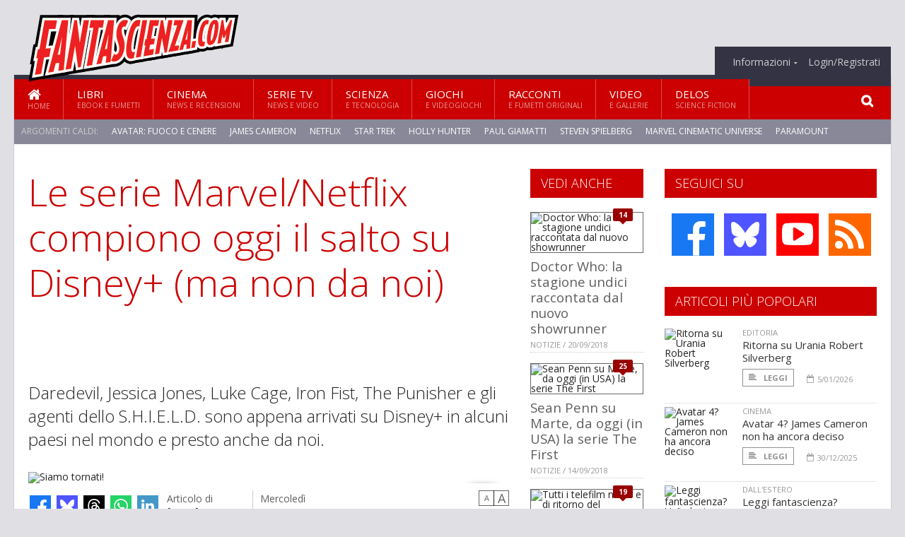

--- FILE ---
content_type: text/html; charset=UTF-8
request_url: https://www.fantascienza.com/index.php/27725/le-serie-marvelnetflix-compiono-oggi-il-salto-su-disney-ma-non-da-noi
body_size: 17818
content:
<!DOCTYPE HTML>
<html lang = "it">
<!--
  ____       _           _   _      _                      _    
 |  _ \  ___| | ___  ___| \ | | ___| |___      _____  _ __| | __
 | | | |/ _ \ |/ _ \/ __|  \| |/ _ \ __\ \ /\ / / _ \| '__| |/ /
 | |_| |  __/ | (_) \__ \ |\  |  __/ |_ \ V  V / (_) | |  |   < 
 |____/ \___|_|\___/|___/_| \_|\___|\__| \_/\_/ \___/|_|  |_|\_\
 * * * L A   R E T E   D E G L I   A P P A S S I O N A T I * * *
-->                                                            
	<head>
		<title>Le serie Marvel/Netflix compiono oggi il salto su Disney+ (ma non da noi)</title>
		<meta name="description" content="Daredevil, Jessica Jones, Luke Cage, Iron Fist, The Punisher e gli agenti dello S.H.I.E.L.D. sono appena arrivati su Disney+ in alcuni paesi nel mondo e presto anche da noi. - Leggi tutto l'articolo  e guarda il video  su  Fantascienza.com "/>
		<link rel="canonical" href="https://www.fantascienza.com/index.php/27725/le-serie-marvelnetflix-compiono-oggi-il-salto-su-disney-ma-non-da-noi" />
		<meta property="author" content="Leo Lorusso"/>
		<meta property="og:locale" content="it_IT"/>
		<meta property="og:type" content="article"/>
		<meta property="og:title" content="Le serie Marvel/Netflix compiono oggi il salto su Disney+ (ma non da noi) &part;  Fantascienza.com"/>
		<meta property="og:description" content="Daredevil, Jessica Jones, Luke Cage, Iron Fist, The Punisher e gli agenti dello S.H.I.E.L.D. sono appena arrivati su Disney+ in alcuni paesi nel mondo e presto anche da noi. - Leggi tutto l'articolo  e guarda il video  su  Fantascienza.com"/>
		<meta property="og:url" content="https://www.fantascienza.com/index.php/27725/le-serie-marvelnetflix-compiono-oggi-il-salto-su-disney-ma-non-da-noi"/>
		<meta property="og:site_name" content="Fantascienza.com"/>
		<meta name="twitter:card" content="summary_large_image" />
		<meta name="twitter:site" content="@fantascienzacom" />
		<meta property="og:image" content="https://www.fantascienza.com/imgbank/social-video/202203/42545-ma-announce-fin.jpg"/>
		<meta property="og:image:width" content="1200"/>
		<meta property="og:image:height" content="630"/>
		<meta property="twitter:image" content="https://www.fantascienza.com/imgbank/social-video/202203/42545-ma-announce-fin.jpg"/>
		<link rel="image_src" href="https://www.fantascienza.com/imgbank/social-video/202203/42545-ma-announce-fin.jpg">
		
		<meta http-equiv="Content-Type" content="text/html; charset=UTF-8" />
		<meta name="viewport" content="width=device-width, initial-scale=1, maximum-scale=1" />
		<meta name="theme-color" content="#CC0000" />
		
		<!-- Favicon -->
		<link rel="shortcut icon" href="https://www.fantascienza.com/images/favicon-fs.ico" type="image/x-icon" />
		<link href="https://www.fantascienza.com/images/ios-icon/fs-icon-512x512.png" sizes="512x512" rel="apple-touch-icon">
		<link href="https://www.fantascienza.com/images/ios-icon/fs-icon-152x152.png" sizes="152x152" rel="apple-touch-icon">
		<link href="https://www.fantascienza.com/images/ios-icon/fs-icon-144x144.png" sizes="144x144" rel="apple-touch-icon">
		<link href="https://www.fantascienza.com/images/ios-icon/fs-icon-120x120.png" sizes="120x120" rel="apple-touch-icon">
		<link href="https://www.fantascienza.com/images/ios-icon/fs-icon-114x114.png" sizes="114x114" rel="apple-touch-icon">
		<link href="https://www.fantascienza.com/images/ios-icon/fs-icon-76x76.png" sizes="76x76" rel="apple-touch-icon">
		<link href="https://www.fantascienza.com/images/ios-icon/fs-icon-72x72.png" sizes="72x72" rel="apple-touch-icon">
		<link href="https://www.fantascienza.com/images/ios-icon/fs-icon-57x57.png" sizes="57x57" rel="apple-touch-icon">    
		<script src="//code.jquery.com/jquery-1.11.3.min.js"></script>
		
		<!-- Stylesheets -->
		<link rel="stylesheet" href="//maxcdn.bootstrapcdn.com/font-awesome/4.5.0/css/font-awesome.min.css">
		<link type="text/css" rel="stylesheet" href="https://www.fantascienza.com/css/main.css" />
		<link type="text/css" rel="stylesheet" href="https://www.fantascienza.com/css/lightbox.css" />
		<link type="text/css" rel="stylesheet" href="https://www.fantascienza.com/css/mediaicons.css" />
		<link type="text/css" rel="stylesheet" href="//js.static.delosnetwork.it/fancybox/jquery.fancybox.css" />
		<!--[if lte IE 8]>
		<link type="text/css" rel="stylesheet" href="https://www.fantascienza.com/css/ie-ancient.css" />
		<![endif]-->

		<link type="text/css" rel="stylesheet" href="https://www.fantascienza.com/css/magazine.css?1744236016" />
		<link type="text/css" rel="stylesheet" href="https://www.fantascienza.com/css/colors_FS.css?1744236016" />
		<script>
  var _paq = window._paq = window._paq || [];
  /* tracker methods like "setCustomDimension" should be called before "trackPageView" */
  _paq.push(['trackPageView']);
  _paq.push(['enableLinkTracking']);
  (function() {
    var u="//analytics.delosnetwork.it/";
    _paq.push(['setTrackerUrl', u+'matomo.php']);
    _paq.push(['setSiteId', '2']);
    var d=document, g=d.createElement('script'), s=d.getElementsByTagName('script')[0];
    g.async=true; g.src=u+'matomo.js'; s.parentNode.insertBefore(g,s);
  })();
</script>
		
		<link rel="stylesheet" href="https://www.fantascienza.com/jscript/sceditor/delosnetwork.css" type="text/css" media="all" />
	</head>
	<body>
<div id="skin-wrap"></div>
				<div class="header-topmenu" id="scrolledmenu">
					<!-- BEGIN .wrapper -->
					<div class="wrapper">
						<ul class="logo-social left ot-menu-hide">
							<li class="scrolled-logo"><a href="https://www.fantascienza.com/index.php"><img src="https://www.fantascienza.com/images/fantascienzacom.png" alt="Fantascienza.com" /></a></li>
							 <li><a href="https://www.facebook.com/Fantascienzacom" class="topmenu-social topmenu-facebook"><i class="fa fa-facebook"></i></a></li> 																					 <li><a href="https://rss.delosnetwork.it/fantascienza.com/home.rss" class="topmenu-social topmenu-rss"><i class="fa fa-rss"></i></a></li> 						</ul>
						<ul class="right ot-menu-hide">
							<li><a href="https://www.fantascienza.com"><i class="fa fa-home"></i> Home</a></li>
	<li><a href="https://www.fantascienza.com/libri">Libri</a></li>
	<li><a href="https://www.fantascienza.com/cinema">Cinema</a></li>
	<li><a href="https://www.fantascienza.com/serietv">Serie TV</a></li>
	<li><a href="https://www.fantascienza.com/scienza">Scienza</a></li>
	<li><a href="https://www.fantascienza.com/giochi">Giochi</a></li>
	<li><a href="https://www.fantascienza.com/narrativa">Racconti</a></li>
	<li><a href="https://www.fantascienza.com/media">Video</a></li>
	<li><a href="https://www.fantascienza.com/delos">Delos</a></li>
							<li><a href="https://www.fantascienza.com/info"><span>Informazioni</span></a>
								<ul>
								<li><a href="https://www.fantascienza.com/info/contatti">Contatti</a></li>
																	<li><a href="/info/colophon">Redazione</a></li>
																	<li><a href="/collaboratori">Collaboratori</a></li>
																	<li><a href="/info/link">Crea un link a Fantascienza.com</a></li>
																	<li><a href="/info/collaborare">Collabora con Fantascienza.com</a></li>
																	<li><a href="/info/segnala-notizia">Segnala una notizia</a></li>
																	<li><a href="/info/segnala-sito">Segnala un sito</a></li>
																	<li><a href="https://www.delosnetwork.it/"><b>Delos Network</b></a></li>
									<li><a href="https://www.delosnetwork.it/colophon.php">Colophon</a></li>
									<li><a href="https://www.delosnetwork.it/">I siti Delos Network</a></li>
									<li><a href="https://www.delosbooks.org/">Associazione Delos Books</a></li>
									<li><a href="https://www.delosstore.it/associazione/31/delos-books-club-plus-iscrizione-annuale-all-associazione/">Iscriviti all'Associazione</a></li>
									<li><a href="https://www.delosnetwork.it/pubblicita">Pubblicità</a></li>
								</ul>
							</li>
																				<li><a href="https://www.fantascienza.com/index.php/login">Login/Registrati</a></li>
																			</ul>
					<!-- END .wrapper -->
					</div>
				</div>
<div id="top"></div>
				<a id="back-to-top" href="#top" class="page-scroll"><i class="fa fa-chevron-up"></i></a>				
				<div class="wrapper header-wrapper">

					<div id="extopmenu" class="header-topmenu"><div class="wrapper">
						<ul class="right ot-menu-hide">
						<li><a href="https://www.fantascienza.com/info"><span>Informazioni</span></a>
								<ul>
								<li><a href="https://www.fantascienza.com/info/contatti">Contatti</a></li>
																	<li><a href="/info/colophon">Redazione</a></li>
																	<li><a href="/collaboratori">Collaboratori</a></li>
																	<li><a href="/info/link">Crea un link a Fantascienza.com</a></li>
																	<li><a href="/info/collaborare">Collabora con Fantascienza.com</a></li>
																	<li><a href="/info/segnala-notizia">Segnala una notizia</a></li>
																	<li><a href="/info/segnala-sito">Segnala un sito</a></li>
																	<li><a href="https://www.delosnetwork.it/"><b>Delos Network</b></a></li>
									<li><a href="https://www.delosnetwork.it/colophon.php">Colophon</a></li>
									<li><a href="https://www.delosnetwork.it/">I siti Delos Network</a></li>
									<li><a href="https://www.delosbooks.org/">Associazione Delos Books</a></li>
									<li><a href="https://www.delosstore.it/associazione/31/delos-books-club-plus-iscrizione-annuale-all-associazione/">Iscriviti all'Associazione</a></li>
									<li><a href="https://www.delosnetwork.it/pubblicita">Pubblicità</a></li>
								</ul>
							</li>
																				<li><a href="https://www.fantascienza.com/index.php/login">Login/Registrati</a></li>
																			</ul>
					</div></div>

					
					<div class="wraphead header-1-content">
						<div class="header-logo ot-menu-hide">
													<a href="https://www.fantascienza.com/index.php"><img src="https://www.fantascienza.com/images/fantascienzacom.png" alt="Fantascienza.com" /></a>
												</div>
					</div>
				</div>

		<div class="boxed active">
			<header class="header">
<div id="main-menu" class="ot-menu-hide">
						<!-- BEGIN .wrapper -->
						<div class="wrapper menu-wrapper">
							<ul class="ot-menu-add" rel="Sezioni">
								<li><a href="https://www.fantascienza.com" class="main"><em class="fa fa-home fa-lg"></em><i>Home</i></a></li>
								<li><a href="https://www.fantascienza.com/libri" class="main">Libri<i>Ebook e fumetti</i></a></li>
								<li><a href="https://www.fantascienza.com/cinema" class="main">Cinema<i>News e recensioni</i></a></li>
								<li><a href="https://www.fantascienza.com/serietv" class="main">Serie TV<i>News e video</i></a></li>
								<li><a href="https://www.fantascienza.com/scienza" class="main">Scienza<i>e Tecnologia</i></a></li>
								<li><a href="https://www.fantascienza.com/giochi" class="main">Giochi<i>e Videogiochi</i></a></li>
								<li><a href="https://www.fantascienza.com/narrativa" class="main">Racconti<i>e fumetti originali</i></a></li>
								<li><a href="https://www.fantascienza.com/media" class="main">Video<i>e Gallerie</i></a></li>
								<li><a href="https://www.fantascienza.com/delos" class="main">Delos<i>Science Fiction</i></a></li>
							</ul>
						<!-- END .wrapper -->
							<form class="main-search" action="https://www.fantascienza.com/cerca" onsubmit="if(!this.elements[0].value){ this.elements[0].focus();return false;}else{return true;}">
								<input type="text" class="search-text" name="q">
								<input type="submit" class="search-submit" value="&#xF002;">
							</form>
						</div>
					</div>
					<div class="menu-overlay"></div>

<form id="mobile-search" action="https://www.fantascienza.com/cerca" onsubmit="if(!this.elements[0].value){ this.elements[0].focus();return false;}else{return true;}">
	<input type="submit" class="search-submit" value="&#xF002;">
	<input type="text" class="search-text" name="q">
</form>
<div id="mobile-menu">
<ul>
	<li><a href="https://www.fantascienza.com" class="main"><i class="icon-home"></i></a></li>
	<li><a href="https://www.fantascienza.com/libri" class="main"><i class="icon-book"></i></a></li>
	<li><a href="https://www.fantascienza.com/cinema" class="main"><i class="icon-film"></i></a></li>
	<li><a href="https://www.fantascienza.com/serietv" class="main"><i class="icon-tv"></i></a></li>
	<li><a href="https://www.fantascienza.com/giochi" class="main"><i class="icon-dice"></i></a></li>
	<li><a href="https://www.fantascienza.com/narrativa" class="main"><i class="icon-paragraph-left"></i></a></li>
	<li><a href="https://www.fantascienza.com/media" class="main"><i class="icon-play"></i></a></li>
	<li><a href="#" class="main" onclick="$('#mobile-search').toggleClass('open');if($('#mobile-search').hasClass('open')) $('#mobile-search input.search-text').focus();"><i class="fa fa-search"></i></a></li>
</ul>
</div>
<div id="strilli">
							
							<ul><li class="label">Argomenti caldi:</li>
															<li><a href="https://www.fantascienza.com/argomenti/avatar-fuoco-e-cenere">Avatar: Fuoco e Cenere</a></li>
															<li><a href="https://www.fantascienza.com/argomenti/james-cameron">James Cameron</a></li>
															<li><a href="https://www.fantascienza.com/argomenti/netflix">Netflix</a></li>
															<li><a href="https://www.fantascienza.com/argomenti/star-trek">Star Trek</a></li>
															<li><a href="https://www.fantascienza.com/argomenti/holly-hunter">Holly Hunter</a></li>
															<li><a href="https://www.fantascienza.com/argomenti/paul-giamatti">Paul Giamatti</a></li>
															<li><a href="https://www.fantascienza.com/argomenti/steven-spielberg">Steven Spielberg</a></li>
															<li><a href="https://www.fantascienza.com/argomenti/marvel-cinematic-universe">Marvel Cinematic Universe</a></li>
															<li><a href="https://www.fantascienza.com/argomenti/paramount">Paramount</a></li>
															<li><a href="https://www.fantascienza.com/argomenti/avengers-doomsday">Avengers: Doomsday</a></li>
														</ul>

					</div>
					<div class="aftertop"></div>
			</header>
			<section class="content">
				<div class="wrapper sidebar-both">
					<div class="content-main with-sidebar-both left">
						<div class="strict-block">

							<article class="main-article">
								<header class="article-header">
									<h1>Le serie Marvel/Netflix compiono oggi il salto su Disney+ (ma non da noi)</h1>
								<h2 class="sommario">Daredevil, Jessica Jones, Luke Cage, Iron Fist, The Punisher e gli agenti dello S.H.I.E.L.D. sono appena arrivati su Disney+ in alcuni paesi nel mondo e presto anche da noi.</h2>
								
								
																		<figure class="splash">
<a href="https://www.fantascienza.com/imgbank/zoom/202203/42545-ma-announce-fin.jpg" class="zoom">
<img src="https://www.fantascienza.com/imgbank/splash/202203/42545-ma-announce-fin.jpg" class="" alt="Siamo tornati!">
</a>
<figcaption>Siamo tornati!</figcaption>
<a href="https://it.pinterest.com/pin/create/button/?url=https%3A%2F%2Fwww.fantascienza.com%2Findex.php%2F27725%2Fle-serie-marvelnetflix-compiono-oggi-il-salto-su-disney-ma-non-da-noi&media=https%3A%2F%2Fwww.fantascienza.com%2Fimgbank%2Fsocial%2F202203%2F42545-ma-announce-fin.jpg&description=Daredevil+e+soci+arrivano+su+Disney%2B%2C+presto+anche+da+noi" class="share-icon share-pinterest"><i class="fa fa-pinterest-p"></i></a>
</figure>
																			<div class="article-meta">
										<div class="reactions zero" data-reactions="27725"></div>
										<div class="meta-share">
										<span class="share-icons">
<a href="https://www.facebook.com/sharer/sharer.php?u=https%3A%2F%2Fwww.fantascienza.com%2Findex.php%2F27725%2Fle-serie-marvelnetflix-compiono-oggi-il-salto-su-disney-ma-non-da-noi" target="_blank" class="share-icon share-facebook" title="Condividi su Facebook"><i class="fa fa-facebook"></i></a>
<a href="https://bsky.app/intent/compose?text=Daredevil+e+soci+arrivano+su+Disney%2B%2C+presto+anche+da+noi https%3A%2F%2Ffantascienza.com%2Findex.php%2F27725" target="_blank" class="share-icon share-bluesky" title="Condididi su BlueSky"><svg style="fill:white;margin: 6px 5px;" xmlns="http://www.w3.org/2000/svg" viewBox="0 0 576 512"><!--!Font Awesome Free 6.6.0 by @fontawesome  - https://fontawesome.com License - https://fontawesome.com/license/free Copyright 2024 Fonticons, Inc.--><path d="M407.8 294.7c-3.3-.4-6.7-.8-10-1.3c3.4 .4 6.7 .9 10 1.3zM288 227.1C261.9 176.4 190.9 81.9 124.9 35.3C61.6-9.4 37.5-1.7 21.6 5.5C3.3 13.8 0 41.9 0 58.4S9.1 194 15 213.9c19.5 65.7 89.1 87.9 153.2 80.7c3.3-.5 6.6-.9 10-1.4c-3.3 .5-6.6 1-10 1.4C74.3 308.6-9.1 342.8 100.3 464.5C220.6 589.1 265.1 437.8 288 361.1c22.9 76.7 49.2 222.5 185.6 103.4c102.4-103.4 28.1-156-65.8-169.9c-3.3-.4-6.7-.8-10-1.3c3.4 .4 6.7 .9 10 1.3c64.1 7.1 133.6-15.1 153.2-80.7C566.9 194 576 75 576 58.4s-3.3-44.7-21.6-52.9c-15.8-7.1-40-14.9-103.2 29.8C385.1 81.9 314.1 176.4 288 227.1z"/></svg></a>
<a href="https://threads.net/intent/post?text=Daredevil+e+soci+arrivano+su+Disney%2B%2C+presto+anche+da+noi https%3A%2F%2Ffantascienza.com%2Findex.php%2F27725" target="_blank" class="share-icon share-threads" title="Condididi su Threads"><svg style="fill:white;margin: 5px 5px;" aria-label="Threads" viewBox="0 0 192 192" xmlns="http://www.w3.org/2000/svg"><path class="x19hqcy" d="M141.537 88.9883C140.71 88.5919 139.87 88.2104 139.019 87.8451C137.537 60.5382 122.616 44.905 97.5619 44.745C97.4484 44.7443 97.3355 44.7443 97.222 44.7443C82.2364 44.7443 69.7731 51.1409 62.102 62.7807L75.881 72.2328C81.6116 63.5383 90.6052 61.6848 97.2286 61.6848C97.3051 61.6848 97.3819 61.6848 97.4576 61.6855C105.707 61.7381 111.932 64.1366 115.961 68.814C118.893 72.2193 120.854 76.925 121.825 82.8638C114.511 81.6207 106.601 81.2385 98.145 81.7233C74.3247 83.0954 59.0111 96.9879 60.0396 116.292C60.5615 126.084 65.4397 134.508 73.775 140.011C80.8224 144.663 89.899 146.938 99.3323 146.423C111.79 145.74 121.563 140.987 128.381 132.296C133.559 125.696 136.834 117.143 138.28 106.366C144.217 109.949 148.617 114.664 151.047 120.332C155.179 129.967 155.42 145.8 142.501 158.708C131.182 170.016 117.576 174.908 97.0135 175.059C74.2042 174.89 56.9538 167.575 45.7381 153.317C35.2355 139.966 29.8077 120.682 29.6052 96C29.8077 71.3178 35.2355 52.0336 45.7381 38.6827C56.9538 24.4249 74.2039 17.11 97.0132 16.9405C119.988 17.1113 137.539 24.4614 149.184 38.788C154.894 45.8136 159.199 54.6488 162.037 64.9503L178.184 60.6422C174.744 47.9622 169.331 37.0357 161.965 27.974C147.036 9.60668 125.202 0.195148 97.0695 0H96.9569C68.8816 0.19447 47.2921 9.6418 32.7883 28.0793C19.8819 44.4864 13.2244 67.3157 13.0007 95.9325L13 96L13.0007 96.0675C13.2244 124.684 19.8819 147.514 32.7883 163.921C47.2921 182.358 68.8816 191.806 96.9569 192H97.0695C122.03 191.827 139.624 185.292 154.118 170.811C173.081 151.866 172.51 128.119 166.26 113.541C161.776 103.087 153.227 94.5962 141.537 88.9883ZM98.4405 129.507C88.0005 130.095 77.1544 125.409 76.6196 115.372C76.2232 107.93 81.9158 99.626 99.0812 98.6368C101.047 98.5234 102.976 98.468 104.871 98.468C111.106 98.468 116.939 99.0737 122.242 100.233C120.264 124.935 108.662 128.946 98.4405 129.507Z"></path></svg></a>
<!--<a href="https://x.com/intent/tweet?url=https%3A%2F%2Ffantascienza.com%2Findex.php%2F27725&text=Daredevil+e+soci+arrivano+su+Disney%2B%2C+presto+anche+da+noi&via=fantascienzacom" target="_blank" class="share-icon share-x" title="Condididi su X">𝕏</a>-->
<a href="https://wa.me/?text=Daredevil+e+soci+arrivano+su+Disney%2B%2C+presto+anche+da+noi" target="_blank" class="share-icon share-whatsapp" title="Invia via Whatsapp"><svg style="fill:white;margin: 5px 5px;" xmlns="http://www.w3.org/2000/svg" viewBox="0 0 24 24"><path d="M.057 24l1.687-6.163c-1.041-1.804-1.588-3.849-1.587-5.946.003-6.556 5.338-11.891 11.893-11.891 3.181.001 6.167 1.24 8.413 3.488 2.245 2.248 3.481 5.236 3.48 8.414-.003 6.557-5.338 11.892-11.893 11.892-1.99-.001-3.951-.5-5.688-1.448l-6.305 1.654zm6.597-3.807c1.676.995 3.276 1.591 5.392 1.592 5.448 0 9.886-4.434 9.889-9.885.002-5.462-4.415-9.89-9.881-9.892-5.452 0-9.887 4.434-9.889 9.884-.001 2.225.651 3.891 1.746 5.634l-.999 3.648 3.742-.981zm11.387-5.464c-.074-.124-.272-.198-.57-.347-.297-.149-1.758-.868-2.031-.967-.272-.099-.47-.149-.669.149-.198.297-.768.967-.941 1.165-.173.198-.347.223-.644.074-.297-.149-1.255-.462-2.39-1.475-.883-.788-1.48-1.761-1.653-2.059-.173-.297-.018-.458.13-.606.134-.133.297-.347.446-.521.151-.172.2-.296.3-.495.099-.198.05-.372-.025-.521-.075-.148-.669-1.611-.916-2.206-.242-.579-.487-.501-.669-.51l-.57-.01c-.198 0-.52.074-.792.372s-1.04 1.016-1.04 2.479 1.065 2.876 1.213 3.074c.149.198 2.095 3.2 5.076 4.487.709.306 1.263.489 1.694.626.712.226 1.36.194 1.872.118.571-.085 1.758-.719 2.006-1.413.248-.695.248-1.29.173-1.414z"/></svg></a>
<a href="https://www.linkedin.com/shareArticle?mini=true&url=https%3A%2F%2Fwww.fantascienza.com%2Findex.php%2F27725%2Fle-serie-marvelnetflix-compiono-oggi-il-salto-su-disney-ma-non-da-noi&title=Daredevil+e+soci+arrivano+su+Disney%2B%2C+presto+anche+da+noi&ro=false&summary=&source=" class="share-icon share-linkedin" title="Condividi su LinkedIn"><i class="fa fa-linkedin"></i></a>
</span>										</div>
										<div class="meta-author">
											Articolo di 
											<a class="author" href="https://www.fantascienza.com/index.php/collaboratori/464/leo-lorusso">Leo Lorusso</a>
										</div>
										<div class="meta-date">
											<span class="wday">Mercoledì</span>
											<span class="month">16 marzo 2022</span>
										</div>
										<div class="meta-tools">
											<span class="font-size"><span class="f-size-number" style="display:none">18</span><a href="#font-size-down" class="font-size-down" title="Riduci la dimensione del testo">A</a><a href="#font-size-up" class="font-size-up" title="Aumenta la dimensione del testo">A</a></span>
										</div>
									</div>
								</header>
								
								
								<div class="article-text">
								<ul class="toc">
<li><a href="#capitolo-1">Le serie</a></li>
<li><a href="#capitolo-2">Dopo la fine</a></li>
</ul>
<p>Il momento &egrave; arrivato, da oggi 16 marzo non troverete pi&ugrave; le serie Marvel nate su Netflix a partire dal 2015 con la notevole <i><a href="https://www.fantascienza.com/index.php/argomenti/marvel-s-daredevil" class="tag">Marvel's Daredevil</a></i> e concluse da <i><a href="https://www.fantascienza.com/index.php/argomenti/marvel-s-jessica-jones" class="tag">Marvel's Jessica Jones</a></i> nel giugno 2019. Dovevano passare due anni affinch&eacute; i diritti in mano a Netflix esaurissero la loro corsa e Disney+ non ha perso tempo e almeno Negli Stati Uniti, Canada, Australia, Nuova Zelanda, Irlanda e Inghilterra sono arrivate tutte sul canale in streaming della Disney.</p>
<h2 id="capitolo-1">Le serie</h2>
<div class="blog-style">
	<div class="item image-small item-video">
		 
		<div class="item-header">
			<a href="//www.youtube.com/embed/EBb4rxYdr2g?autoplay=1" class="play launch-embed"><span><i class="fa fa-play"></i></span></a>
			<div class="item-photo"><img src="https://www.fantascienza.com/imgbank/rvpreview/remote/aHR0cHM6Ly9pLnl0aW1nLmNvbS92aS9FQmI0cnhZZHIyZy9tYXhyZXNkZWZhdWx0LmpwZw==.jpg" alt=""></div>
		</div>
				<div class="item-content">
			<h3><a href="//www.youtube.com/embed/EBb4rxYdr2g?autoplay=1" class="launch-embed">Marvel’s Daredevil - Stagione 3 | Trailer ufficiale [Hd] | Netflix</a></h3>
			<div class="item-icons">
				<a href="https://www.youtube.com/watch?v=EBb4rxYdr2g">da YouTube</a>
			</div>
			<a href="//www.youtube.com/embed/EBb4rxYdr2g?autoplay=1" class="trans-button launch-embed"><i class="fa fa-play"></i>Play</a>
		</div>
		<div class="clear-float"></div>
	</div>
</div>
<p><i>Marvel's Daredevil</i>, tutte le tre stagioni.</p>
<div class="blog-style">
	<div class="item image-small item-video">
		 
		<div class="item-header">
			<a href="//www.youtube.com/embed/6U-FlBgdXc4?autoplay=1" class="play launch-embed"><span><i class="fa fa-play"></i></span></a>
			<div class="item-photo"><img src="https://www.fantascienza.com/imgbank/rvpreview/remote/aHR0cHM6Ly9pLnl0aW1nLmNvbS92aS82VS1GbEJnZFhjNC9tYXhyZXNkZWZhdWx0LmpwZw==.jpg" alt=""></div>
		</div>
				<div class="item-content">
			<h3><a href="//www.youtube.com/embed/6U-FlBgdXc4?autoplay=1" class="launch-embed">Marvel - Jessica Jones - Stagione 3 | Trailer | Netflix</a></h3>
			<div class="item-icons">
				<a href="https://www.youtube.com/watch?v=6U-FlBgdXc4">da YouTube</a>
			</div>
			<a href="//www.youtube.com/embed/6U-FlBgdXc4?autoplay=1" class="trans-button launch-embed"><i class="fa fa-play"></i>Play</a>
		</div>
		<div class="clear-float"></div>
	</div>
</div>
<p><i>Marvel's Jessica Jones</i>, tutte le tre stagioni.</p>
<div class="blog-style">
	<div class="item image-small item-video">
		 
		<div class="item-header">
			<a href="//www.youtube.com/embed/G_ELavGcs8w?autoplay=1" class="play launch-embed"><span><i class="fa fa-play"></i></span></a>
			<div class="item-photo"><img src="https://www.fantascienza.com/imgbank/rvpreview/remote/aHR0cHM6Ly9pLnl0aW1nLmNvbS92aS9HX0VMYXZHY3M4dy9tYXhyZXNkZWZhdWx0LmpwZw==.jpg" alt=""></div>
		</div>
				<div class="item-content">
			<h3><a href="//www.youtube.com/embed/G_ELavGcs8w?autoplay=1" class="launch-embed">Marvel’s The Punisher - Stagione 2 | Trailer ufficiale | Netflix Italia</a></h3>
			<div class="item-icons">
				<a href="https://www.youtube.com/watch?v=G_ELavGcs8w">da YouTube</a>
			</div>
			<a href="//www.youtube.com/embed/G_ELavGcs8w?autoplay=1" class="trans-button launch-embed"><i class="fa fa-play"></i>Play</a>
		</div>
		<div class="clear-float"></div>
	</div>
</div>
<p><i><a href="https://www.fantascienza.com/index.php/argomenti/marvel-s-the-punisher" class="tag">Marvel's The Punisher</a></i>, entrambe le due stagioni.</p>
<div class="blog-style">
	<div class="item image-small item-video">
		 
		<div class="item-header">
			<a href="//www.youtube.com/embed/RVjH5bSvT28?autoplay=1" class="play launch-embed"><span><i class="fa fa-play"></i></span></a>
			<div class="item-photo"><img src="https://www.fantascienza.com/imgbank/rvpreview/remote/aHR0cHM6Ly9pLnl0aW1nLmNvbS92aS9SVmpINWJTdlQyOC9tYXhyZXNkZWZhdWx0LmpwZw==.jpg" alt=""></div>
		</div>
				<div class="item-content">
			<h3><a href="//www.youtube.com/embed/RVjH5bSvT28?autoplay=1" class="launch-embed">Marvel'S Luke Cage Stagione 2 | #2 Trailer Italiano Netflix</a></h3>
			<div class="item-icons">
				<a href="https://www.youtube.com/watch?v=RVjH5bSvT28">da YouTube</a>
			</div>
			<a href="//www.youtube.com/embed/RVjH5bSvT28?autoplay=1" class="trans-button launch-embed"><i class="fa fa-play"></i>Play</a>
		</div>
		<div class="clear-float"></div>
	</div>
</div>
<p><i><a href="https://www.fantascienza.com/index.php/argomenti/marvel-s-luke-cage" class="tag">Marvel's Luke Cage</a></i>, entrambe le due stagioni, concluse con un cliffhanger.</p>
<div class="blog-style">
	<div class="item image-small item-video">
		 
		<div class="item-header">
			<a href="//www.youtube.com/embed/4OnW7a3udBM?autoplay=1" class="play launch-embed"><span><i class="fa fa-play"></i></span></a>
			<div class="item-photo"><img src="https://www.fantascienza.com/imgbank/rvpreview/remote/aHR0cHM6Ly9pLnl0aW1nLmNvbS92aS80T25XN2EzdWRCTS9tYXhyZXNkZWZhdWx0LmpwZw==.jpg" alt=""></div>
		</div>
				<div class="item-content">
			<h3><a href="//www.youtube.com/embed/4OnW7a3udBM?autoplay=1" class="launch-embed">Marvel’s Iron Fist | Stagione 2 - Trailer ufficiale [Hd] | Netflix</a></h3>
			<div class="item-icons">
				<a href="https://www.youtube.com/watch?v=4OnW7a3udBM">da YouTube</a>
			</div>
			<a href="//www.youtube.com/embed/4OnW7a3udBM?autoplay=1" class="trans-button launch-embed"><i class="fa fa-play"></i>Play</a>
		</div>
		<div class="clear-float"></div>
	</div>
</div>
<p><i><a href="https://www.fantascienza.com/index.php/argomenti/marvel-s-iron-fist" class="tag">Marvel's Iron Fist</a></i>, la meno amata (a torto o ragione), entrambe le stagioni, finite con un grosso cliffhanger.</p>
<div class="blog-style">
	<div class="item image-small item-video">
		 
		<div class="item-header">
			<a href="//www.youtube.com/embed/LqjSdg46ah8?autoplay=1" class="play launch-embed"><span><i class="fa fa-play"></i></span></a>
			<div class="item-photo"><img src="https://www.fantascienza.com/imgbank/rvpreview/remote/aHR0cHM6Ly9pLnl0aW1nLmNvbS92aS9McWpTZGc0NmFoOC9ocWRlZmF1bHQuanBn.jpg" alt=""></div>
		</div>
				<div class="item-content">
			<h3><a href="//www.youtube.com/embed/LqjSdg46ah8?autoplay=1" class="launch-embed">Marvel’s The Defenders | Trailer Ufficiale sottotitolato in italiano [Hd] | Netflix</a></h3>
			<div class="item-icons">
				<a href="https://www.youtube.com/watch?v=LqjSdg46ah8">da YouTube</a>
			</div>
			<a href="//www.youtube.com/embed/LqjSdg46ah8?autoplay=1" class="trans-button launch-embed"><i class="fa fa-play"></i>Play</a>
		</div>
		<div class="clear-float"></div>
	</div>
</div>
<p>La miniserie <i><a href="https://www.fantascienza.com/index.php/argomenti/marvel-s-the-defenders" class="tag">Marvel's The Defenders</a></i> che li riuniva tutti.</p>
<div class="blog-style">
	<div class="item image-small item-video">
		 
		<div class="item-header">
			<a href="//www.youtube.com/embed/A4du3_6QGm8?autoplay=1" class="play launch-embed"><span><i class="fa fa-play"></i></span></a>
			<div class="item-photo"><img src="https://www.fantascienza.com/imgbank/rvpreview/remote/aHR0cHM6Ly9pLnl0aW1nLmNvbS92aS9BNGR1M182UUdtOC9tYXhyZXNkZWZhdWx0LmpwZw==.jpg" alt=""></div>
		</div>
				<div class="item-content">
			<h3><a href="//www.youtube.com/embed/A4du3_6QGm8?autoplay=1" class="launch-embed">Marvel's Agents of S.H.I.E.L.D. | Season 7 Trailer</a></h3>
			<div class="item-icons">
				<a href="https://www.youtube.com/watch?v=A4du3_6QGm8">da YouTube</a>
			</div>
			<a href="//www.youtube.com/embed/A4du3_6QGm8?autoplay=1" class="trans-button launch-embed"><i class="fa fa-play"></i>Play</a>
		</div>
		<div class="clear-float"></div>
	</div>
</div>
<p><i><a href="https://www.fantascienza.com/index.php/argomenti/marvel-s-agents-of-shield" class="tag">Marvel's Agents of S.H.I.E.L.D</a></i>., tutte le sette stagioni, che hanno avuto un finale vero e proprio.</p>
<p>Tutte arriveranno con il parental control, ovvero bloccate ai minori e visibili solo agli adulti tramite un sistema di controllo ma non di meno una associazione americana che si fa chiamare Parents Council Television (&ldquo;consiglio dei genitori per la televisione&rdquo;) ha protestato per l'arrivo delle serie su Disney+ con un lungo comunicato che non staremo nemmeno a riportare e che si chiude dicendo che macchiano in modo indelebile la corona di casa di produzione per famiglie.&nbsp;&nbsp;</p>
<h2 id="capitolo-2">Dopo la fine</h2>
<figure class="center">
<a href="https://www.fantascienza.com/imgbank/zoom/202203/42544-kingpin.jpg" class="zoom">
<img src="https://www.fantascienza.com/imgbank/fullpage/202203/42544-kingpin.jpg" class="" alt="">
</a>
<a href="https://it.pinterest.com/pin/create/button/?url=https%3A%2F%2Fwww.fantascienza.com%2Findex.php%2F27725%2Fle-serie-marvelnetflix-compiono-oggi-il-salto-su-disney-ma-non-da-noi&media=https%3A%2F%2Fwww.fantascienza.com%2Fimgbank%2Fsocial%2F202203%2F42544-kingpin.jpg&description=Daredevil+e+soci+arrivano+su+Disney%2B%2C+presto+anche+da+noi" class="share-icon share-pinterest"><i class="fa fa-pinterest-p"></i></a>
</figure>

<p>Quanto segue pu&ograve; costituire uno spoiler per chi non avesse ancora visto <i>Spider-Man: No Way Home</i> (2021) e la serie <i>Marvel's Hawkeye</i> (2021). Infatti come sa chi ha visto il suddetto film, oltre alla comparsa dei due precedenti Spider-man interpretati da Andrew Garfield e Tobey Maguire, ritornava in scena anche Daredevil/Murdock, sempre interpretato da <a href="https://www.fantascienza.com/index.php/argomenti/charlie-cox" class="tag">Charlie Cox</a>, mentre nella serie dedicata a Clint Barton (Jeremy Renner) e Kate Bishop (Hailee Steinfeld) che raccoglier&agrave; il suo arco e frecce, rientrava in scena in grande stile anche Kingpin con il volto di <a href="https://www.fantascienza.com/index.php/argomenti/vincent-d-onofrio" class="tag">Vincent D'Onofrio</a>, il quale peraltro torner&agrave; anche nella serie spin-off <i>Marvel's Echo</i>, ovvero Maya Lopez (Alaqua Cox), la ragazza non udente (anche nella realt&agrave;) ma non per questo meno agguerrita che faceva una scoperta in grado di cambiarle la vita riguardo proprio Kingpin che lei vedeva come un padre. Se pensate che l'ultima scena tra i due fosse molto definitiva, ricordatevi la prima regola delle serie tv: se non c'&egrave; un cadavere non c'&egrave; un morto e quel momento specifico avveniva non casualmente fuori scena.</p>
    <p class="rb">Oggi 16 marzo le serie spariscono da Netflix e arrivano su Disney+ progressivamente in tutti i paesi del mondo, appare evidente che, con molta calma, la Marvel Studios voglia reintrodurre i personaggi delle serie Netflix nel multiverso Marvel (quasi certamente non Iron Fist), vi terremo al corrente sull'arrivo da noi e del ritorno degli altri personaggi nel multiverso Marvel.</p>
								</div>
	

									
									<p class="license">Alcuni diritti riservati <a href="https://creativecommons.org/licenses/by-nc-nd/3.0/it/" target="cc"><img src="https://www.fantascienza.com/images/cc-by-nc-nd.png" alt="CC by-nc-nd"></a></p>
									
									
		
								<div class="classification">
																<span class="channel">Canale: <a href="https://www.fantascienza.com/index.php/notizie/televisione">Televisione</a></span>
								
																<span class="source">Fonte: <a href="https://www.space.com/disney-plus-parental-controls-marvel-netflix-shows">www.space.com</a></span>
																</div>

							<footer>
							

							
								<div class="social-article">

								<div class="like-article" data-like-id="27725">
									<div class="custom-title"><strong>Questo articolo ti è piaciuto?</strong></div>
									<ul>
										<li class="lk-dislike-set"><a href="#dislike"><i class="fa fa-thumbs-o-down"></i><span>Questo articolo non mi è piaciuto</span></a></li>
										<li class="lk-dislike-on lk-on"><i class="fa fa-thumbs-down"></i><span>Questo articolo non mi è piaciuto</span></li>
										<li class="lk-counter lk-cnt-dislike" style="display:none"></li>
										
										<li class="lk-like-set"><a href="#like"><i class="fa fa-thumbs-o-up"></i><span>Questo articolo mi è piaciuto</span></a></li>
										<li class="lk-like-on lk-on"><i class="fa fa-thumbs-up"></i><span>Questo articolo mi è piaciuto</span></li>
										<li class="lk-counter lk-cnt-like" style="display:none"></li>
									</ul>
								</div>

									<div class="custom-title"><strong>Condividi questa pagina:</strong></div>
									<span class="share-icons">
<a href="https://www.facebook.com/sharer/sharer.php?u=https%3A%2F%2Fwww.fantascienza.com%2Findex.php%2F27725%2Fle-serie-marvelnetflix-compiono-oggi-il-salto-su-disney-ma-non-da-noi" target="_blank" class="share-icon share-facebook" title="Condividi su Facebook"><i class="fa fa-facebook"></i></a>
<a href="https://bsky.app/intent/compose?text=Daredevil+e+soci+arrivano+su+Disney%2B%2C+presto+anche+da+noi https%3A%2F%2Ffantascienza.com%2Findex.php%2F27725" target="_blank" class="share-icon share-bluesky" title="Condididi su BlueSky"><svg style="fill:white;margin: 6px 5px;" xmlns="http://www.w3.org/2000/svg" viewBox="0 0 576 512"><!--!Font Awesome Free 6.6.0 by @fontawesome  - https://fontawesome.com License - https://fontawesome.com/license/free Copyright 2024 Fonticons, Inc.--><path d="M407.8 294.7c-3.3-.4-6.7-.8-10-1.3c3.4 .4 6.7 .9 10 1.3zM288 227.1C261.9 176.4 190.9 81.9 124.9 35.3C61.6-9.4 37.5-1.7 21.6 5.5C3.3 13.8 0 41.9 0 58.4S9.1 194 15 213.9c19.5 65.7 89.1 87.9 153.2 80.7c3.3-.5 6.6-.9 10-1.4c-3.3 .5-6.6 1-10 1.4C74.3 308.6-9.1 342.8 100.3 464.5C220.6 589.1 265.1 437.8 288 361.1c22.9 76.7 49.2 222.5 185.6 103.4c102.4-103.4 28.1-156-65.8-169.9c-3.3-.4-6.7-.8-10-1.3c3.4 .4 6.7 .9 10 1.3c64.1 7.1 133.6-15.1 153.2-80.7C566.9 194 576 75 576 58.4s-3.3-44.7-21.6-52.9c-15.8-7.1-40-14.9-103.2 29.8C385.1 81.9 314.1 176.4 288 227.1z"/></svg></a>
<a href="https://threads.net/intent/post?text=Daredevil+e+soci+arrivano+su+Disney%2B%2C+presto+anche+da+noi https%3A%2F%2Ffantascienza.com%2Findex.php%2F27725" target="_blank" class="share-icon share-threads" title="Condididi su Threads"><svg style="fill:white;margin: 5px 5px;" aria-label="Threads" viewBox="0 0 192 192" xmlns="http://www.w3.org/2000/svg"><path class="x19hqcy" d="M141.537 88.9883C140.71 88.5919 139.87 88.2104 139.019 87.8451C137.537 60.5382 122.616 44.905 97.5619 44.745C97.4484 44.7443 97.3355 44.7443 97.222 44.7443C82.2364 44.7443 69.7731 51.1409 62.102 62.7807L75.881 72.2328C81.6116 63.5383 90.6052 61.6848 97.2286 61.6848C97.3051 61.6848 97.3819 61.6848 97.4576 61.6855C105.707 61.7381 111.932 64.1366 115.961 68.814C118.893 72.2193 120.854 76.925 121.825 82.8638C114.511 81.6207 106.601 81.2385 98.145 81.7233C74.3247 83.0954 59.0111 96.9879 60.0396 116.292C60.5615 126.084 65.4397 134.508 73.775 140.011C80.8224 144.663 89.899 146.938 99.3323 146.423C111.79 145.74 121.563 140.987 128.381 132.296C133.559 125.696 136.834 117.143 138.28 106.366C144.217 109.949 148.617 114.664 151.047 120.332C155.179 129.967 155.42 145.8 142.501 158.708C131.182 170.016 117.576 174.908 97.0135 175.059C74.2042 174.89 56.9538 167.575 45.7381 153.317C35.2355 139.966 29.8077 120.682 29.6052 96C29.8077 71.3178 35.2355 52.0336 45.7381 38.6827C56.9538 24.4249 74.2039 17.11 97.0132 16.9405C119.988 17.1113 137.539 24.4614 149.184 38.788C154.894 45.8136 159.199 54.6488 162.037 64.9503L178.184 60.6422C174.744 47.9622 169.331 37.0357 161.965 27.974C147.036 9.60668 125.202 0.195148 97.0695 0H96.9569C68.8816 0.19447 47.2921 9.6418 32.7883 28.0793C19.8819 44.4864 13.2244 67.3157 13.0007 95.9325L13 96L13.0007 96.0675C13.2244 124.684 19.8819 147.514 32.7883 163.921C47.2921 182.358 68.8816 191.806 96.9569 192H97.0695C122.03 191.827 139.624 185.292 154.118 170.811C173.081 151.866 172.51 128.119 166.26 113.541C161.776 103.087 153.227 94.5962 141.537 88.9883ZM98.4405 129.507C88.0005 130.095 77.1544 125.409 76.6196 115.372C76.2232 107.93 81.9158 99.626 99.0812 98.6368C101.047 98.5234 102.976 98.468 104.871 98.468C111.106 98.468 116.939 99.0737 122.242 100.233C120.264 124.935 108.662 128.946 98.4405 129.507Z"></path></svg></a>
<!--<a href="https://x.com/intent/tweet?url=https%3A%2F%2Ffantascienza.com%2Findex.php%2F27725&text=Daredevil+e+soci+arrivano+su+Disney%2B%2C+presto+anche+da+noi&via=fantascienzacom" target="_blank" class="share-icon share-x" title="Condididi su X">𝕏</a>-->
<a href="https://wa.me/?text=Daredevil+e+soci+arrivano+su+Disney%2B%2C+presto+anche+da+noi" target="_blank" class="share-icon share-whatsapp" title="Invia via Whatsapp"><svg style="fill:white;margin: 5px 5px;" xmlns="http://www.w3.org/2000/svg" viewBox="0 0 24 24"><path d="M.057 24l1.687-6.163c-1.041-1.804-1.588-3.849-1.587-5.946.003-6.556 5.338-11.891 11.893-11.891 3.181.001 6.167 1.24 8.413 3.488 2.245 2.248 3.481 5.236 3.48 8.414-.003 6.557-5.338 11.892-11.893 11.892-1.99-.001-3.951-.5-5.688-1.448l-6.305 1.654zm6.597-3.807c1.676.995 3.276 1.591 5.392 1.592 5.448 0 9.886-4.434 9.889-9.885.002-5.462-4.415-9.89-9.881-9.892-5.452 0-9.887 4.434-9.889 9.884-.001 2.225.651 3.891 1.746 5.634l-.999 3.648 3.742-.981zm11.387-5.464c-.074-.124-.272-.198-.57-.347-.297-.149-1.758-.868-2.031-.967-.272-.099-.47-.149-.669.149-.198.297-.768.967-.941 1.165-.173.198-.347.223-.644.074-.297-.149-1.255-.462-2.39-1.475-.883-.788-1.48-1.761-1.653-2.059-.173-.297-.018-.458.13-.606.134-.133.297-.347.446-.521.151-.172.2-.296.3-.495.099-.198.05-.372-.025-.521-.075-.148-.669-1.611-.916-2.206-.242-.579-.487-.501-.669-.51l-.57-.01c-.198 0-.52.074-.792.372s-1.04 1.016-1.04 2.479 1.065 2.876 1.213 3.074c.149.198 2.095 3.2 5.076 4.487.709.306 1.263.489 1.694.626.712.226 1.36.194 1.872.118.571-.085 1.758-.719 2.006-1.413.248-.695.248-1.29.173-1.414z"/></svg></a>
<a href="https://www.linkedin.com/shareArticle?mini=true&url=https%3A%2F%2Fwww.fantascienza.com%2Findex.php%2F27725%2Fle-serie-marvelnetflix-compiono-oggi-il-salto-su-disney-ma-non-da-noi&title=Daredevil+e+soci+arrivano+su+Disney%2B%2C+presto+anche+da+noi&ro=false&summary=&source=" class="share-icon share-linkedin" title="Condividi su LinkedIn"><i class="fa fa-linkedin"></i></a>
<a href="https://www.pinterest.com/pin/create/button/?url=https%3A%2F%2Fwww.fantascienza.com%2Findex.php%2F27725%2Fle-serie-marvelnetflix-compiono-oggi-il-salto-su-disney-ma-non-da-noi&media=https%3A%2F%2Fwww.fantascienza.com%2Fimgbank%2Fsocial-video%2F202203%2F42545-ma-announce-fin.jpg&description=Daredevil+e+soci+arrivano+su+Disney%2B%2C+presto+anche+da+noi" class="share-icon share-pinterest"><i class="fa fa-pinterest-p"></i></a>
</span>								</div>

								<hr />

								<div class="tag-cloud">
									<div class="custom-title"><strong>In questa pagina si parla di:</strong></div>
																		<a href="https://www.fantascienza.com/index.php/argomenti/marvel-s-daredevil">Marvel's Daredevil</a>
																		<a href="https://www.fantascienza.com/index.php/argomenti/marvel-s-jessica-jones">Marvel's Jessica Jones</a>
																		<a href="https://www.fantascienza.com/index.php/argomenti/marvel-s-the-punisher">Marvel's The Punisher</a>
																		<a href="https://www.fantascienza.com/index.php/argomenti/marvel-s-luke-cage">Marvel's Luke Cage</a>
																		<a href="https://www.fantascienza.com/index.php/argomenti/marvel-s-iron-fist">Marvel's Iron Fist</a>
																		<a href="https://www.fantascienza.com/index.php/argomenti/marvel-s-the-defenders">Marvel's The Defenders</a>
																		<a href="https://www.fantascienza.com/index.php/argomenti/marvel-s-agents-of-shield">Marvel's Agents of S.H.I.E.L.D</a>
																		<a href="https://www.fantascienza.com/index.php/argomenti/charlie-cox">Charlie Cox</a>
																		<a href="https://www.fantascienza.com/index.php/argomenti/vincent-d-onofrio">Vincent D'onofrio</a>
																		<a href="https://www.fantascienza.com/index.php/argomenti/marvel-s-the-defender">Marvel's The Defender</a>
																		<a href="https://www.fantascienza.com/index.php/argomenti/deborah-ann-woll">Deborah Ann Woll</a>
																		<a href="https://www.fantascienza.com/index.php/argomenti/joanne-whalley">Joanne Whalley</a>
																		<a href="https://www.fantascienza.com/index.php/argomenti/elodie-yung">Elodie Yung</a>
																		<a href="https://www.fantascienza.com/index.php/argomenti/netflix">Netflix</a>
																		<a href="https://www.fantascienza.com/index.php/argomenti/disney">Disney</a>
																		<a href="https://www.fantascienza.com/index.php/argomenti/krysten-ritter">Krysten Ritter</a>
																		<a href="https://www.fantascienza.com/index.php/argomenti/janet-mcteer">Janet McTeer</a>
																		<a href="https://www.fantascienza.com/index.php/argomenti/rachael-taylor">Rachael Taylor</a>
																		<a href="https://www.fantascienza.com/index.php/argomenti/rebecca-de-mornay">Rebecca De Mornay</a>
																		<a href="https://www.fantascienza.com/index.php/argomenti/john-ventimiglia">John Ventimiglia</a>
																		<a href="https://www.fantascienza.com/index.php/argomenti/jeremy-bobb">Jeremy Bobb</a>
																		<a href="https://www.fantascienza.com/index.php/argomenti/mike-colter">Mike Colter</a>
																		<a href="https://www.fantascienza.com/index.php/argomenti/alfred-woodward">Alfred Woodward</a>
																		<a href="https://www.fantascienza.com/index.php/argomenti/theo-rossi">Theo Rossi</a>
																		<a href="https://www.fantascienza.com/index.php/argomenti/mustafa-shakir">Mustafa Shakir</a>
																		<a href="https://www.fantascienza.com/index.php/argomenti/simone-missick">Simone Missick</a>
																		<a href="https://www.fantascienza.com/index.php/argomenti/finn-jones">Finn Jones</a>
																		<a href="https://www.fantascienza.com/index.php/argomenti/rosario-dawson">Rosario Dawson</a>
																		<a href="https://www.fantascienza.com/index.php/argomenti/jessica-henwick">Jessica Henwick</a>
																		<a href="https://www.fantascienza.com/index.php/argomenti/gabrielle-dennis">Gabrielle Dennis</a>
																		<a href="https://www.fantascienza.com/index.php/argomenti/the-purge">The Purge</a>
																		<a href="https://www.fantascienza.com/index.php/argomenti/next-gen">Next Gen</a>
																		<a href="https://www.fantascienza.com/index.php/argomenti/the-last-ship">The Last Ship</a>
																		<a href="https://www.fantascienza.com/index.php/argomenti/the-first">The First</a>
																		<a href="https://www.fantascienza.com/index.php/argomenti/maniac">Maniac</a>
																		<a href="https://www.fantascienza.com/index.php/argomenti/manifest">Manifest</a>
																		<a href="https://www.fantascienza.com/index.php/argomenti/the-gifted">The Gifted</a>
																		<a href="https://www.fantascienza.com/index.php/argomenti/van-helsing">Van Helsing</a>
																		<a href="https://www.fantascienza.com/index.php/argomenti/z-nation">Z Nation</a>
																		<a href="https://www.fantascienza.com/index.php/argomenti/doctor-who">Doctor Who</a>
																		<a href="https://www.fantascienza.com/index.php/argomenti/walking-dead">Walking Dead</a>
																		<a href="https://www.fantascienza.com/index.php/argomenti/flash">Flash</a>
																		<a href="https://www.fantascienza.com/index.php/argomenti/black-lightning">Black Lightning</a>
																		<a href="https://www.fantascienza.com/index.php/argomenti/supergirl">Supergirl</a>
																		<a href="https://www.fantascienza.com/index.php/argomenti/arrow">Arrow</a>
																		<a href="https://www.fantascienza.com/index.php/argomenti/dc-s-legends-of-tomorrow">DC's Legends of Tomorrow</a>
																		<a href="https://www.fantascienza.com/index.php/argomenti/james-demonaco">James DeMonaco</a>
																		<a href="https://www.fantascienza.com/index.php/argomenti/eric-dane">Eric Dane</a>
																		<a href="https://www.fantascienza.com/index.php/argomenti/cary-fukanaga">Cary Fukanaga</a>
																		<a href="https://www.fantascienza.com/index.php/argomenti/emma-stone">Emma Stone</a>
																		<a href="https://www.fantascienza.com/index.php/argomenti/jonah-hill">Jonah Hill</a>
																		<a href="https://www.fantascienza.com/index.php/argomenti/emma-dumont">Emma Dumont</a>
																		<a href="https://www.fantascienza.com/index.php/argomenti/kelly-overton">Kelly Overton</a>
																		<a href="https://www.fantascienza.com/index.php/argomenti/missy-peregrim">Missy Peregrim</a>
																		<a href="https://www.fantascienza.com/index.php/argomenti/jodie-whittaker">Jodie Whittaker</a>
																		<a href="https://www.fantascienza.com/index.php/argomenti/chris-chibnall">Chris Chibnall</a>
																		<a href="https://www.fantascienza.com/index.php/argomenti/andrew-lincoln">Andrew Lincoln</a>
																		<a href="https://www.fantascienza.com/index.php/argomenti/lauren-cohan">Lauren Cohan</a>
																		<a href="https://www.fantascienza.com/index.php/argomenti/grant-gustin">Grant Gustin</a>
																		<a href="https://www.fantascienza.com/index.php/argomenti/candice-patton">Candice Patton</a>
																		<a href="https://www.fantascienza.com/index.php/argomenti/jessica-parker-kennedy">Jessica Parker Kennedy</a>
																		<a href="https://www.fantascienza.com/index.php/argomenti/chris-klein">Chris Klein</a>
																		<a href="https://www.fantascienza.com/index.php/argomenti/cress-williams">Cress Williams</a>
																		<a href="https://www.fantascienza.com/index.php/argomenti/marvin-jones-iii">Marvin Jones III</a>
																		<a href="https://www.fantascienza.com/index.php/argomenti/sofia-vassilieva">Sofia Vassilieva</a>
																		<a href="https://www.fantascienza.com/index.php/argomenti/sam-witwer">Sam Witwer</a>
																		<a href="https://www.fantascienza.com/index.php/argomenti/rhona-mitra">Rhona Mitra</a>
																		<a href="https://www.fantascienza.com/index.php/argomenti/nicole-maines">Nicole Maines</a>
																		<a href="https://www.fantascienza.com/index.php/argomenti/maisie-richardson-sellers">Maisie Richardson-Sellers</a>
																		<a href="https://www.fantascienza.com/index.php/argomenti/marc-guggenheim">Marc Guggenheim</a>
																		<a href="https://www.fantascienza.com/index.php/argomenti/matt-ryan">Matt Ryan</a>
																		<a href="https://www.fantascienza.com/index.php/argomenti/jes-macallan">Jes Macallan</a>
																		<a href="https://www.fantascienza.com/index.php/argomenti/brandon-routh">Brandon Routh</a>
																		<a href="https://www.fantascienza.com/index.php/argomenti/star-wars">Star Wars</a>
																		<a href="https://www.fantascienza.com/index.php/argomenti/aquaman">Aquaman</a>
																		<a href="https://www.fantascienza.com/index.php/argomenti/shazam">Shazam</a>
																		<a href="https://www.fantascienza.com/index.php/argomenti/glass">Glass</a>
																		<a href="https://www.fantascienza.com/index.php/argomenti/godzilla-ii-king-of-the-monsters">Godzilla II: King of the Monsters</a>
																		<a href="https://www.fantascienza.com/index.php/argomenti/the-orville">The Orville</a>
																		<a href="https://www.fantascienza.com/index.php/argomenti/the-man-in-the-high-castle">The Man in the High Castle</a>
																		<a href="https://www.fantascienza.com/index.php/argomenti/fear-the-walking-dead">Fear the Walking Dead</a>
																		<a href="https://www.fantascienza.com/index.php/argomenti/roswell">Roswell</a>
																		<a href="https://www.fantascienza.com/index.php/argomenti/new-mexico">New Mexico</a>
																		<a href="https://www.fantascienza.com/index.php/argomenti/nightflyers">Nightflyers</a>
																		<a href="https://www.fantascienza.com/index.php/argomenti/titans">Titans</a>
																		<a href="https://www.fantascienza.com/index.php/argomenti/origin">Origin</a>
																		<a href="https://www.fantascienza.com/index.php/argomenti/impulse">Impulse</a>
																		<a href="https://www.fantascienza.com/index.php/argomenti/star-wars-the-clone-wars">Star Wars: The Clone Wars</a>
																		<a href="https://www.fantascienza.com/index.php/argomenti/jason-momoa">Jason Momoa</a>
																		<a href="https://www.fantascienza.com/index.php/argomenti/zachary-levy">Zachary Levy</a>
																		<a href="https://www.fantascienza.com/index.php/argomenti/mark-strong">Mark Strong</a>
																		<a href="https://www.fantascienza.com/index.php/argomenti/brenton-thwaites">Brenton Thwaites</a>
																		<a href="https://www.fantascienza.com/index.php/argomenti/dan-percival">Dan Percival</a>
																		<a href="https://www.fantascienza.com/index.php/argomenti/isa-dick-hackett">Isa Dick Hackett</a>
																		<a href="https://www.fantascienza.com/index.php/argomenti/philip-k-dick">Philip K. Dick</a>
																		<a href="https://www.fantascienza.com/index.php/argomenti/cary-hiroyuki-tagawa">Cary-Hiroyuki Tagawa</a>
																		<a href="https://www.fantascienza.com/index.php/argomenti/la-scelta">La scelta</a>
																		<a href="https://www.fantascienza.com/index.php/argomenti/jason-o-mara">Jason O'Mara</a>
																		<a href="https://www.fantascienza.com/index.php/argomenti/clark-gregg">Clark Gregg</a>
																		<a href="https://www.fantascienza.com/index.php/argomenti/ming-na-wen">Ming-Na Wen</a>
																		<a href="https://www.fantascienza.com/index.php/argomenti/maurissa-tancharoen">Maurissa Tancharoen</a>
																		<a href="https://www.fantascienza.com/index.php/argomenti/jed-whedon">Jed Whedon</a>
																		<a href="https://www.fantascienza.com/index.php/argomenti/chloe-bennet">Chloe Bennet</a>
																		<a href="https://www.fantascienza.com/index.php/argomenti/enver-gjokaj">Enver Gjokaj</a>
																	</div>

								<hr />
							</footer>
							</article>
						</div>

<div class="strict-block">
							<div class="block-title">
								<h2>Articoli correlati</h2>
							</div>
							<!-- BEGIN .block-content -->
							<div class="block-content item-block-1 split-stuff blocks-3">
																								<div class="item-block">
									<div class="item-header">
										<!--<a href="post.html#comments" class="item-comment"><span>13</span><i></i></a>-->
										<a href="https://www.fantascienza.com/index.php/notizie/televisione" class="item-category">TELEVISIONE</a>																				<a href="https://www.fantascienza.com/index.php/24181/nightflyers-i-primi-cinque-minuti-del-primo-episodio" class="item-photo"><img src="https://www.fantascienza.com/imgbank/thumb200/201811/34486-night3.jpg" alt="Nightflyers: i primi cinque minuti del primo episodio"></a>
																			</div>
									<div class="item-content">
										<h3><a href="https://www.fantascienza.com/index.php/24181/nightflyers-i-primi-cinque-minuti-del-primo-episodio">Nightflyers: i primi cinque minuti del primo episodio</a></h3>
										<p>Gli scienziati a bordo della Nightflyers stanno per incontrare la prima razza aliena e cercare la salvezza per il...</p>
										<p class="item-info">Leo Lorusso, 22/11/2018</p>
									</div>
								</div>
																<div class="item-block">
									<div class="item-header">
										<!--<a href="post.html#comments" class="item-comment"><span>13</span><i></i></a>-->
										<a href="https://www.fantascienza.com/index.php/notizie/televisione" class="item-category">TELEVISIONE</a>																				<a href="https://www.fantascienza.com/index.php/24020/titans-arrivera-su-netflix-nel-resto-del-mondo-anche-da-noi" class="item-photo"><img src="https://www.fantascienza.com/imgbank/thumb200/201810/34097-this.jpg" alt="Titans arriver&agrave; su Netflix nel resto del mondo (anche da noi)"></a>
																			</div>
									<div class="item-content">
										<h3><a href="https://www.fantascienza.com/index.php/24020/titans-arrivera-su-netflix-nel-resto-del-mondo-anche-da-noi">Titans arriverà su Netflix nel resto del mondo (anche da noi)</a></h3>
										<p>Anche noi avremo modo di vedere i Titans in una versione pi&ugrave; cupa e violenta di come le due serie animate ci...</p>
										<p class="item-info">Leo Lorusso, 3/10/2018</p>
									</div>
								</div>
																<div class="item-block">
									<div class="item-header">
										<!--<a href="post.html#comments" class="item-comment"><span>13</span><i></i></a>-->
										<a href="https://www.fantascienza.com/index.php/notizie/televisione" class="item-category">TELEVISIONE</a>																				<a href="https://www.fantascienza.com/index.php/23977/maniac-debutta-oggi-anche-da-noi-la-nuova-visionaria-serie-di-netflix" class="item-photo"><img src="https://www.fantascienza.com/imgbank/thumb200/201809/33990-gallery-1537178242-screen-shot-2018-09-17-at-105711-am.jpg" alt="Maniac: debutta oggi anche da noi la nuova, visionaria, serie di Netflix"></a>
																			</div>
									<div class="item-content">
										<h3><a href="https://www.fantascienza.com/index.php/23977/maniac-debutta-oggi-anche-da-noi-la-nuova-visionaria-serie-di-netflix">Maniac: debutta oggi anche da noi la nuova, visionaria, serie di Netflix</a></h3>
										<p>La Neberdine Pharmaceutical promette ai suoi pazienti la cura ai loro problemi, dodici persone decidono di...</p>
										<p class="item-info">Leo Lorusso, 21/09/2018</p>
									</div>
								</div>
																							<!-- END .block-content -->
							</div>
						</div>
<section id="comments-section">
<div id="commenti"></div>
						<div class="strict-block" style="display:none" id="comments-list">
							<div class="block-title">
								<h2><span id="comments-count">0</span> commenti</h2>
								<a href="#commenta" class="panel-title-right">Aggiungi un commento</a>
							</div>
							<div class="block-content">
								<ol id="comments">
															
														
															</ol>
							</div>
													</div>
<div class="strict-block" id="commenta">
							<div class="block-title">
								<h2>Aggiungi un commento</h2>
							</div>
							<div class="block-content">
								
								<div id="writecomment" class="clearfix" data-env="article-27725">

									<div class="user-avatar">
																			<img src="https://www.fantascienza.com/images/utenti_standard/neutro.gif" alt="" title="" />
																		</div>
								
									<div class="form-block">
																				<div class="id-mode">
											<h3>Fai login per commentare</h3>
											<p class="contact-form-login">
												<a class="login-toggle button" href="https://www.fantascienza.com/index.php/login"><i class="fa fa-sign-in"></i>Login DelosID</a>
												<a href="https://www.fantascienza.com/index.php/login/facebook" class="buttonimg"><img src="https://www.fantascienza.com/images/facebook.png" alt="Login con Facebook"></a>
												<a href="https://www.fantascienza.com/index.php/login/google" class="buttonimg"><img src="https://www.fantascienza.com/images/google.png" alt="Login con Google"></a>
											</p>
										</div>
																													</div>

								</div>

							</div>
						</div>
</section>
					</div>


					<aside id="presidebar" class="sidebar right">
<div class="widget seguici-su-widget">
							<h3>Seguici su</h3>
							<div class="seguici-su">

<span class="share-icons share-site">
 <a href="https://www.facebook.com/Fantascienzacom" target="_blank" class="share-icon share-facebook" title="Seguici su Facebook!"><i class="fa fa-facebook"></i></a>  <a href="https://bsky.app/profile/fantascienza.com" target="_blank" class="share-icon share-bluesky" title="Seguici su BlueSky!"><svg xmlns="http://www.w3.org/2000/svg" viewBox="0 0 576 512"><!--!Font Awesome Free 6.6.0 by @fontawesome  - https://fontawesome.com License - https://fontawesome.com/license/free Copyright 2024 Fonticons, Inc.--><path d="M407.8 294.7c-3.3-.4-6.7-.8-10-1.3c3.4 .4 6.7 .9 10 1.3zM288 227.1C261.9 176.4 190.9 81.9 124.9 35.3C61.6-9.4 37.5-1.7 21.6 5.5C3.3 13.8 0 41.9 0 58.4S9.1 194 15 213.9c19.5 65.7 89.1 87.9 153.2 80.7c3.3-.5 6.6-.9 10-1.4c-3.3 .5-6.6 1-10 1.4C74.3 308.6-9.1 342.8 100.3 464.5C220.6 589.1 265.1 437.8 288 361.1c22.9 76.7 49.2 222.5 185.6 103.4c102.4-103.4 28.1-156-65.8-169.9c-3.3-.4-6.7-.8-10-1.3c3.4 .4 6.7 .9 10 1.3c64.1 7.1 133.6-15.1 153.2-80.7C566.9 194 576 75 576 58.4s-3.3-44.7-21.6-52.9c-15.8-7.1-40-14.9-103.2 29.8C385.1 81.9 314.1 176.4 288 227.1z"/></svg></a>  <a href="https://www.youtube.com/FantascienzaComOnlive" target="_blank" class="share-icon share-youtube" title="Seguici su YouTube!"><i class="fa fa-youtube-play"></i></a>  <a href="https://rss.delosnetwork.it/fantascienza.com/home.rss" target="_blank" class="share-icon share-rss" title="Abbonati al nostro feed RSS!"><i class="fa fa-rss"></i></a> </span>
							</div>
						</div>
					</aside>
					<div class="mini-sidebar">
<div class="widget">
														<h3>Vedi anche</h3>
														<div class="middle-articles">
																<div class="item item-mini item-pair" data-autoresize="mini-sidebar">
																		<a href="https://www.fantascienza.com/index.php/23976/doctor-who-la-stagione-undici-raccontata-dal-nuovo-showrunner#commenti" class="item-comment" title="14 reazioni"><span>14</span><i></i></a>
																											<a href="https://www.fantascienza.com/index.php/23976/doctor-who-la-stagione-undici-raccontata-dal-nuovo-showrunner"><img src="https://www.fantascienza.com/imgbank/smallsidebar/201809/33985-poster-2.jpg" class="border" alt="Doctor Who: la stagione undici raccontata dal nuovo showrunner"></a>
																		<h4><a href="https://www.fantascienza.com/index.php/23976/doctor-who-la-stagione-undici-raccontata-dal-nuovo-showrunner">Doctor Who: la stagione undici raccontata dal nuovo showrunner</a></h4>
									<span class="channel">Notizie / 20/09/2018</span>
																	</div>
																<div class="item item-mini item-pair" data-autoresize="mini-sidebar">
																		<a href="https://www.fantascienza.com/index.php/23956/sean-penn-su-marte-da-oggi-in-usa-la-serie-the-first#commenti" class="item-comment" title="25 reazioni"><span>25</span><i></i></a>
																											<a href="https://www.fantascienza.com/index.php/23956/sean-penn-su-marte-da-oggi-in-usa-la-serie-the-first"><img src="https://www.fantascienza.com/imgbank/smallsidebar/201809/33944-poster.jpg" class="border" alt="Sean Penn su Marte, da oggi (in USA) la serie The First"></a>
																		<h4><a href="https://www.fantascienza.com/index.php/23956/sean-penn-su-marte-da-oggi-in-usa-la-serie-the-first">Sean Penn su Marte, da oggi (in USA) la serie The First</a></h4>
									<span class="channel">Notizie / 14/09/2018</span>
																	</div>
																<div class="item item-mini item-pair" data-autoresize="mini-sidebar">
																		<a href="https://www.fantascienza.com/index.php/23944/tutti-i-telefilm-nuovi-e-di-ritorno-del-palinsesto-autunnale#commenti" class="item-comment" title="19 reazioni"><span>19</span><i></i></a>
																											<a href="https://www.fantascienza.com/index.php/23944/tutti-i-telefilm-nuovi-e-di-ritorno-del-palinsesto-autunnale"><img src="https://www.fantascienza.com/imgbank/smallsidebar/201809/33909-supergirl.jpg" class="border" alt="Tutti i telefilm nuovi e di ritorno del palinsesto autunnale"></a>
																		<h4><a href="https://www.fantascienza.com/index.php/23944/tutti-i-telefilm-nuovi-e-di-ritorno-del-palinsesto-autunnale">Tutti i telefilm nuovi e di ritorno del palinsesto autunnale</a></h4>
									<span class="channel">Notizie / 10/09/2018</span>
																	</div>
																<div class="item item-mini item-pair" data-autoresize="mini-sidebar">
																		<a href="https://www.fantascienza.com/index.php/23925/doctor-who-nella-nuova-stagione-effetti-speciali-e-trame-di-alto-livello#commenti" class="item-comment" title="30 reazioni"><span>30</span><i></i></a>
																											<a href="https://www.fantascienza.com/index.php/23925/doctor-who-nella-nuova-stagione-effetti-speciali-e-trame-di-alto-livello"><img src="https://www.fantascienza.com/imgbank/smallsidebar/201809/33863-.jpg" class="border" alt="Doctor Who: nella nuova stagione effetti speciali e trame di alto livello"></a>
																		<h4><a href="https://www.fantascienza.com/index.php/23925/doctor-who-nella-nuova-stagione-effetti-speciali-e-trame-di-alto-livello">Doctor Who: nella nuova stagione effetti speciali e trame di alto livello</a></h4>
									<span class="channel">Notizie / 3/09/2018</span>
																	</div>
																<div class="item item-mini item-pair" data-autoresize="mini-sidebar">
																		<a href="https://www.fantascienza.com/index.php/23872/the-walking-dead-stagione-nove-arrivano-i-whisperer#commenti" class="item-comment" title="11 reazioni"><span>11</span><i></i></a>
																											<a href="https://www.fantascienza.com/index.php/23872/the-walking-dead-stagione-nove-arrivano-i-whisperer"><img src="https://www.fantascienza.com/imgbank/smallsidebar/201807/33792-poster.jpg" class="border" alt="The Walking Dead stagione nove: arrivano i Whisperer"></a>
																		<h4><a href="https://www.fantascienza.com/index.php/23872/the-walking-dead-stagione-nove-arrivano-i-whisperer">The Walking Dead stagione nove: arrivano i Whisperer</a></h4>
									<span class="channel">Notizie / 1/08/2018</span>
																	</div>
															</div>
						</div>
<div class="widget">
														<h3>Notizie</h3>
														<div class="middle-articles">
																<div class="item item-mini item-pair" data-autoresize="mini-sidebar">
																											<a href="https://www.fantascienza.com/index.php/31408/glen-powell-sara-il-protagonista-del-nuovo-film-del-creatore-di-mr-robot"><img src="https://www.fantascienza.com/imgbank/smallsidebar/202601/47799-glen-powell.jpg" class="border" alt="Glen Powell sar&agrave; il protagonista del nuovo film del creatore di Mr. Robot"></a>
																		<h4><a href="https://www.fantascienza.com/index.php/31408/glen-powell-sara-il-protagonista-del-nuovo-film-del-creatore-di-mr-robot">Glen Powell sarà il protagonista del nuovo film del creatore di Mr. Robot</a></h4>
									<span class="channel">Notizie / 20/01/2026</span>
																	</div>
																<div class="item item-mini item-pair" data-autoresize="mini-sidebar">
																											<a href="https://www.fantascienza.com/index.php/31409/arma-infero-arriva-in-ebook-la-quadrilogia-di-fabio-carta"><img src="https://www.fantascienza.com/imgbank/smallsidebar/202601/47800-9788825434880-arma-infero-i.social.jpg" class="border" alt="Arma Infero, arriva in ebook la quadrilogia di Fabio Carta"></a>
																		<h4><a href="https://www.fantascienza.com/index.php/31409/arma-infero-arriva-in-ebook-la-quadrilogia-di-fabio-carta">Arma Infero, arriva in ebook la quadrilogia di Fabio Carta</a></h4>
									<span class="channel">Notizie / 20/01/2026</span>
																	</div>
																<div class="item item-mini item-pair" data-autoresize="mini-sidebar">
																											<a href="https://www.fantascienza.com/index.php/31410/un-dio-e-l-uomo-quando-sogna-incubi-alla-moebius"><img src="https://www.fantascienza.com/imgbank/smallsidebar/202601/47801-9788825435528-un-dio-e-luomo-quando-sogna.social.jpg" class="border" alt="Un dio &egrave; l&#039;uomo quando sogna, incubi alla Moebius"></a>
																		<h4><a href="https://www.fantascienza.com/index.php/31410/un-dio-e-l-uomo-quando-sogna-incubi-alla-moebius">Un dio è l'uomo quando sogna, incubi alla Moebius</a></h4>
									<span class="channel">Notizie / 20/01/2026</span>
																	</div>
																<div class="item item-mini item-pair" data-autoresize="mini-sidebar">
																		<a href="https://www.fantascienza.com/index.php/31403/dave-filoni-e-ufficialmente-il-nuovo-presidente-di-lucasfilm#commenti" class="item-comment" title="1 reazioni"><span>1</span><i></i></a>
																											<a href="https://www.fantascienza.com/index.php/31403/dave-filoni-e-ufficialmente-il-nuovo-presidente-di-lucasfilm"><img src="https://www.fantascienza.com/imgbank/smallsidebar/202601/47798-filoni.jpg" class="border" alt="Dave Filoni &egrave; ufficialmente il nuovo presidente di LucasFilm"></a>
																		<h4><a href="https://www.fantascienza.com/index.php/31403/dave-filoni-e-ufficialmente-il-nuovo-presidente-di-lucasfilm">Dave Filoni è ufficialmente il nuovo presidente di LucasFilm</a></h4>
									<span class="channel">Notizie / 19/01/2026</span>
																	</div>
																<div class="item item-mini item-pair" data-autoresize="mini-sidebar">
																											<a href="https://www.fantascienza.com/index.php/31405/delos-science-fiction-n-272-chi-e-il-lettore-di-fantascienza"><img src="https://www.fantascienza.com/imgbank/smallsidebar/202601/47797-cover272.jpg" class="border" alt="Delos Science Fiction n. 272: Chi &egrave; il lettore di fantascienza?"></a>
																		<h4><a href="https://www.fantascienza.com/index.php/31405/delos-science-fiction-n-272-chi-e-il-lettore-di-fantascienza">Delos Science Fiction n. 272: Chi è il lettore di fantascienza?</a></h4>
									<span class="channel">Notizie / 19/01/2026</span>
																	</div>
															</div>
						</div>
					</div>
					<aside id="sidebar" class="sidebar right">
<div class="widget">
							<h3>Articoli più popolari</h3>
							<div class="w-news-list">
								
								<div class="item">
									<div class="item-photo">
																			<a href="https://www.fantascienza.com/31376/ritorna-su-urania-robert-silverberg" class="item-photo"><img src="https://www.fantascienza.com/imgbank/thumb200/202601/47749-47748-silverberg.social.jpg" alt="Ritorna su Urania Robert Silverberg"></a>
																		</div>
									<div class="item-content">
																				<a href="https://www.fantascienza.com/notizie/editoria" class="item-category">EDITORIA</a>
																				<h4><a href="https://www.fantascienza.com/31376/ritorna-su-urania-robert-silverberg">Ritorna su Urania Robert Silverberg</a></h4>
										
										<div class="item-foot">
											<a href="https://www.fantascienza.com/31376/ritorna-su-urania-robert-silverberg" class="trans-button trans-button-small"><i class="fa fa-align-left"></i> Leggi</a>
											<span class="item-info inline"><i class="fa fa-calendar-o"></i>5/01/2026</span>
										</div>
									</div>
								</div>
								<div class="item">
									<div class="item-photo">
																			<a href="https://www.fantascienza.com/31367/avatar-4-james-cameron-non-ha-ancora-deciso" class="item-photo"><img src="https://www.fantascienza.com/imgbank/thumb200/202512/47695-avatar-fires-and-ash.jpg" alt="Avatar 4? James Cameron non ha ancora deciso"></a>
																		</div>
									<div class="item-content">
																				<a href="https://www.fantascienza.com/notizie/cinema" class="item-category">CINEMA</a>
																				<h4><a href="https://www.fantascienza.com/31367/avatar-4-james-cameron-non-ha-ancora-deciso">Avatar 4? James Cameron non ha ancora deciso</a></h4>
										
										<div class="item-foot">
											<a href="https://www.fantascienza.com/31367/avatar-4-james-cameron-non-ha-ancora-deciso" class="trans-button trans-button-small"><i class="fa fa-align-left"></i> Leggi</a>
											<span class="item-info inline"><i class="fa fa-calendar-o"></i>30/12/2025</span>
										</div>
									</div>
								</div>
								<div class="item">
									<div class="item-photo">
																			<a href="https://www.fantascienza.com/31370/leggi-fantascienza-un-indagine-su-alcune-indagini" class="item-photo"><img src="https://www.fantascienza.com/imgbank/thumb200/202601/47738-sciencefictionconvention.jpg" alt="Leggi fantascienza? Un&rsquo;indagine su alcune indagini"></a>
																		</div>
									<div class="item-content">
																				<a href="https://www.fantascienza.com/speciali/estero" class="item-category">DALL'ESTERO</a>
																				<h4><a href="https://www.fantascienza.com/31370/leggi-fantascienza-un-indagine-su-alcune-indagini">Leggi fantascienza? Un’indagine su alcune indagini</a></h4>
										
										<div class="item-foot">
											<a href="https://www.fantascienza.com/31370/leggi-fantascienza-un-indagine-su-alcune-indagini" class="trans-button trans-button-small"><i class="fa fa-align-left"></i> Leggi</a>
											<span class="item-info inline"><i class="fa fa-calendar-o"></i>18/01/2026</span>
										</div>
									</div>
								</div>
								<div class="item">
									<div class="item-photo">
																			<a href="https://www.fantascienza.com/31399/einstein-godel-e-il-nonno-immortale" class="item-photo"><img src="https://www.fantascienza.com/imgbank/thumb200/NEWS/interstellar.trailer.matthew.mcconaughey.jpg" alt="Einstein, G&ouml;del e il nonno immortale"></a>
																		</div>
									<div class="item-content">
																				<a href="https://www.fantascienza.com/rubriche/inside_science_fiction" class="item-category">INSIDE SCIENCE FICTION</a>
																				<h4><a href="https://www.fantascienza.com/31399/einstein-godel-e-il-nonno-immortale">Einstein, Gödel e il nonno immortale</a></h4>
										
										<div class="item-foot">
											<a href="https://www.fantascienza.com/31399/einstein-godel-e-il-nonno-immortale" class="trans-button trans-button-small"><i class="fa fa-align-left"></i> Leggi</a>
											<span class="item-info inline"><i class="fa fa-calendar-o"></i>18/01/2026</span>
										</div>
									</div>
								</div>
								<div class="item">
									<div class="item-photo">
																			<a href="https://www.fantascienza.com/31393/ha-aperto-hbo-max-cosa-c-e-di-fantastico" class="item-photo"><img src="https://www.fantascienza.com/imgbank/thumb200/202601/47778-screenshot-2026-01-13-alle-18.27.12.jpg" alt="Ha aperto HBO Max, cosa c&#039;&egrave; di fantastico"></a>
																		</div>
									<div class="item-content">
																				<a href="https://www.fantascienza.com/notizie/televisione" class="item-category">TELEVISIONE</a>
																				<h4><a href="https://www.fantascienza.com/31393/ha-aperto-hbo-max-cosa-c-e-di-fantastico">Ha aperto HBO Max, cosa c'è di fantastico</a></h4>
										
										<div class="item-foot">
											<a href="https://www.fantascienza.com/31393/ha-aperto-hbo-max-cosa-c-e-di-fantastico" class="trans-button trans-button-small"><i class="fa fa-align-left"></i> Leggi</a>
											<span class="item-info inline"><i class="fa fa-calendar-o"></i>14/01/2026</span>
										</div>
									</div>
								</div>


							</div>
						</div>
<div class="widget">
							<h3>Gallerie fotografiche</h3>
							<a href="https://www.fantascienza.com/gallerie" class="widget-top-b">Vedi tutte</a>
							<div class="w-photo-gallery">
																<div class="item">
									<div class="item-photos">
																			<a href="https://www.fantascienza.com/gallerie/532/prime-immagini-della-serie-the-testaments"><img src="https://www.fantascienza.com/imgbank/gallerythumbs/GALLERIE_IMG/gallery-532_180165_4.41.1.jpg" alt=""></a>
																			<a href="https://www.fantascienza.com/gallerie/532/prime-immagini-della-serie-the-testaments/2"><img src="https://www.fantascienza.com/imgbank/gallerythumbs/GALLERIE_IMG/gallery-532_180165_4.29.1.jpg" alt=""></a>
																			<a href="https://www.fantascienza.com/gallerie/532/prime-immagini-della-serie-the-testaments/3"><img src="https://www.fantascienza.com/imgbank/gallerythumbs/GALLERIE_IMG/gallery-532_180165_1.79.1.jpg" alt=""></a>
																			<a href="https://www.fantascienza.com/gallerie/532/prime-immagini-della-serie-the-testaments/4"><img src="https://www.fantascienza.com/imgbank/gallerythumbs/GALLERIE_IMG/gallery-532_180165_1.505.1R.jpg" alt=""></a>
																		</div>
									
									<div class="item-content">
										<h4><a href="https://www.fantascienza.com/gallerie/532/prime-immagini-della-serie-the-testaments">Prime immagini della serie The Testaments</a> <span class="item-info inline"><i class="fa fa-camera"></i>6 foto</span></h4>
									</div>
								</div>
																<div class="item">
									<div class="item-photos">
																			<a href="https://www.fantascienza.com/gallerie/531/un-classico-del-teen-drama"><img src="https://www.fantascienza.com/imgbank/gallerythumbs/GALLERIE_IMG/gallery-531_590558790_10162254489108511_4551574308703462218_n.jpg" alt=""></a>
																			<a href="https://www.fantascienza.com/gallerie/531/un-classico-del-teen-drama/2"><img src="https://www.fantascienza.com/imgbank/gallerythumbs/GALLERIE_IMG/gallery-531_496940083_663956173073356_9171200492492995418_n.jpg" alt=""></a>
																			<a href="https://www.fantascienza.com/gallerie/531/un-classico-del-teen-drama/3"><img src="https://www.fantascienza.com/imgbank/gallerythumbs/GALLERIE_IMG/gallery-531_497543320_663956153073358_5137372333212081967_n.jpg" alt=""></a>
																			<a href="https://www.fantascienza.com/gallerie/531/un-classico-del-teen-drama/4"><img src="https://www.fantascienza.com/imgbank/gallerythumbs/GALLERIE_IMG/gallery-531_497557507_663956119740028_7398680601174280529_n.jpg" alt=""></a>
																		</div>
									
									<div class="item-content">
										<h4><a href="https://www.fantascienza.com/gallerie/531/un-classico-del-teen-drama">Un classico del teen drama</a> <span class="item-info inline"><i class="fa fa-camera"></i>7 foto</span></h4>
									</div>
								</div>
															</div>
						</div>

					</aside>
				</div>
			</section>
			<footer class="footer">

<div class="wrapper">

					<div class="footer-much">
						<ul class="right">
							<li><a href="http://www.delosnetwork.it/terms">Termini d'uso</a></li>
							<li><a href="https://delos.center/privacy">Privacy</a></li>
							<li><a href="http://www.delosnetwork.it/rules">Regole</a></li>
							<li><a href="https://www.fantascienza.com/index.php/info/colophon">Redazione</a></li>
														<li><a href="https://www.fantascienza.com/index.php/info/contatti">Contatti</a></li>
						</ul>
						<p><b>Fantascienza.com</b> - ISSN 1974-8248 - Registrazione tribunale di Milano, n. 521 del 5 settembre 2006.<br/>
						&copy;2003 <a href="http://www.delosbooks.org">Associazione Delos Books</a>. Partita Iva 04029050962.</p>
						
						<p style="margin:15px 0 5px 0;font-weight:bold">Pubblicità:</p>
						<p><a href="https://www.eadv.it/p/adv.html?utm_source=eADVcontactcard&utm_medium=Contactcard&utm_content=Contactcard&utm_campaign=Autopromo"><img src="https://panel.eadv.it/images/logo.png" alt="eADV" style="float:left; margin-right:10px">
						<b>EADV s.r.l.</b> - Via Luigi Capuana, 11 - 95030 Tremestieri Etneo (CT) - Italy<br>www.eadv.it - info@eadv.it - Tel: +39.0952830326</a></p>
					</div>
					
				</div>

											</footer>
		</div>
<!-- Scripts -->
		<script type="text/javascript" src="https://www.fantascienza.com/jscript/vendor.js"></script>
		<script type="text/javascript" src="https://www.fantascienza.com/jscript/magazine.js?1513848093"></script>
				<!-- https://ad.delosnetwork.it/x/FS/ENDJS/json-->
<script src="https://track.eadv.it/fantascienza.com.php" async></script>		<script src="https://www.fantascienza.com/jscript/sceditor/jquery.sceditor.bbcode.min.js"></script>
	</body>
</html>